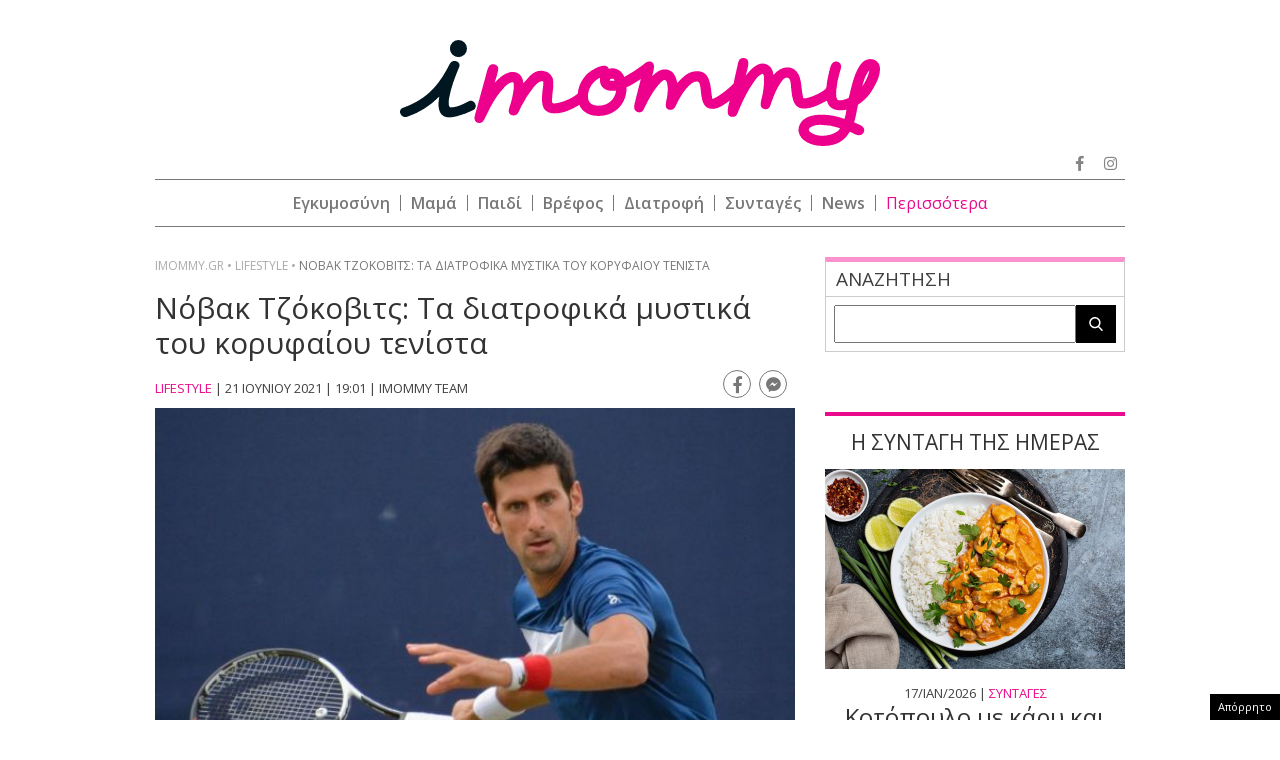

--- FILE ---
content_type: text/html; charset=utf-8
request_url: https://www.google.com/recaptcha/api2/aframe
body_size: 267
content:
<!DOCTYPE HTML><html><head><meta http-equiv="content-type" content="text/html; charset=UTF-8"></head><body><script nonce="VokAvGAn_oLYm2CFqLFtAw">/** Anti-fraud and anti-abuse applications only. See google.com/recaptcha */ try{var clients={'sodar':'https://pagead2.googlesyndication.com/pagead/sodar?'};window.addEventListener("message",function(a){try{if(a.source===window.parent){var b=JSON.parse(a.data);var c=clients[b['id']];if(c){var d=document.createElement('img');d.src=c+b['params']+'&rc='+(localStorage.getItem("rc::a")?sessionStorage.getItem("rc::b"):"");window.document.body.appendChild(d);sessionStorage.setItem("rc::e",parseInt(sessionStorage.getItem("rc::e")||0)+1);localStorage.setItem("rc::h",'1768696907909');}}}catch(b){}});window.parent.postMessage("_grecaptcha_ready", "*");}catch(b){}</script></body></html>

--- FILE ---
content_type: application/javascript; charset=utf-8
request_url: https://fundingchoicesmessages.google.com/f/AGSKWxWUlQ3mtIhw60_hlRy6C2vLbvQ0uaW9XxN3Rq9Y_W2v7qj5yhyinVxElkGHL2GcJ95GQOTn-0LWRV5uD3gzNoaVbkJ6fs5CYPggvRwoe1ZJ7ygxRQTKAmArA-QdcXdw1udsWqG7MkDIBNS69V-A7j_ZZgoc2yHxSsVnE1b5kmr1geYro3gBVukAUIlf/_/beacon/ads?/advertisement1./ad_footer_.info/ads/_180x300_
body_size: -1293
content:
window['9f2ba4ff-59f2-411f-9fe9-c6ec0f42efe2'] = true;